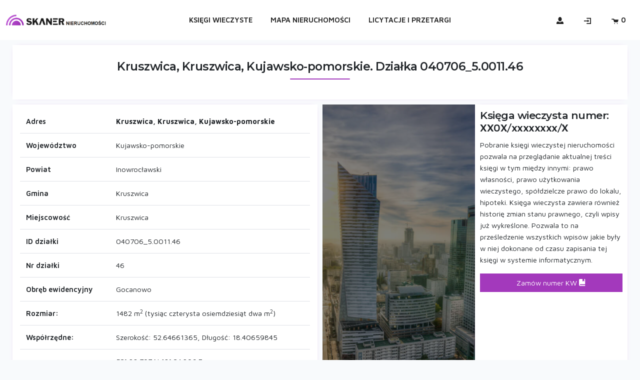

--- FILE ---
content_type: text/html; charset=UTF-8
request_url: https://skaner.com/dzialka/kruszwica-88150-kujawsko-pomorskie_040706_5.0011.46
body_size: 3833
content:
<!DOCTYPE html>
<html lang="pl" class="h-100">
<head>
    <meta charset="UTF-8" />
    <meta http-equiv="X-UA-Compatible" content="IE=edge" />
    <meta name="viewport" content="width=device-width, initial-scale=1, maximum-scale=1, user-scalable=no" />
    <meta name="apple-mobile-web-app-capable" content="yes" />
    <meta name="Author" content="SKANER.com" />
    <meta name="csrf-token" content="gesakPey2EGKBrlTPIBUDBygQTkW41gcSstXbuu7" />
    <link rel="apple-touch-icon-precomposed" sizes="57x57" href="https://skaner.com/assets/img/favicons/apple-touch-icon-57x57.png" />
<link rel="apple-touch-icon-precomposed" sizes="114x114" href="https://skaner.com/assets/img/favicons/apple-touch-icon-114x114.png" />
<link rel="apple-touch-icon-precomposed" sizes="72x72" href="https://skaner.com/assets/img/favicons/apple-touch-icon-72x72.png" />
<link rel="apple-touch-icon-precomposed" sizes="144x144" href="https://skaner.com/assets/img/favicons/apple-touch-icon-144x144.png" />
<link rel="apple-touch-icon-precomposed" sizes="60x60" href="https://skaner.com/assets/img/favicons/apple-touch-icon-60x60.png" />
<link rel="apple-touch-icon-precomposed" sizes="120x120" href="https://skaner.com/assets/img/favicons/apple-touch-icon-120x120.png" />
<link rel="apple-touch-icon-precomposed" sizes="76x76" href="https://skaner.com/assets/img/favicons/apple-touch-icon-76x76.png" />
<link rel="apple-touch-icon-precomposed" sizes="152x152" href="https://skaner.com/assets/img/favicons/apple-touch-icon-152x152.png" />
<link rel="icon" type="image/png" href="https://skaner.com/assets/img/favicons/favicon-196x196.png" sizes="196x196" />
<link rel="icon" type="image/png" href="https://skaner.com/assets/img/favicons/favicon-96x96.png" sizes="96x96" />
<link rel="icon" type="image/png" href="https://skaner.com/assets/img/favicons/favicon-32x32.png" sizes="32x32" />
<link rel="icon" type="image/png" href="https://skaner.com/assets/img/favicons/favicon-16x16.png" sizes="16x16" />
<link rel="icon" type="image/png" href="https://skaner.com/assets/img/favicons/favicon-128.png" sizes="128x128" />
<meta name="application-name" content="&nbsp;"/>
<meta name="msapplication-TileColor" content="#FFFFFF" />
<meta name="msapplication-TileImage" content="https://skaner.com/assets/img/favicons/mstile-144x144.png" />
<meta name="msapplication-square70x70logo" content="https://skaner.com/assets/img/favicons/mstile-70x70.png" />
<meta name="msapplication-square150x150logo" content="https://skaner.com/assets/img/favicons/mstile-150x150.png" />
<meta name="msapplication-wide310x150logo" content="https://skaner.com/assets/img/favicons/mstile-310x150.png" />
<meta name="msapplication-square310x310logo" content="https://skaner.com/assets/img/favicons/mstile-310x310.png" />

    
        <meta name="title" content="Kruszwica, Kruszwica, Kujawsko-pomorskie. Działka 040706_5.0011.46 - SKANER.com" />
    <meta name="description" content="Ustal numer księgi wieczystej po identyfikatorze działki lub numerze działki i jej obrębie  dla adresu Kruszwica, Kruszwica, Kujawsko-pomorskie. Sprawdź treść księgi wieczystej dla działki 040706_5.0011.46 przez internet za darmo" />

    <meta property="og:site_name" content="SKANER.com"/>
    <meta property="og:title" content="Kruszwica, Kruszwica, Kujawsko-pomorskie. Działka 040706_5.0011.46 - SKANER.com" />
    <meta property="og:description"content="Ustal numer księgi wieczystej po identyfikatorze działki lub numerze działki i jej obrębie  dla adresu Kruszwica, Kruszwica, Kujawsko-pomorskie. Sprawdź treść księgi wieczystej dla działki 040706_5.0011.46 przez internet za darmo" />
    <meta property="og:type" content="article" />
    <meta property="og:url" content="https://skaner.com/dzialka/kruszwica-88150-kujawsko-pomorskie_040706_5.0011.46" />
    <meta property="og:image" content="https://skaner.com/assets/img/skaner.com_gray.jpg" />

    <script type="application/ld+json">
        {
            "@context": "http://schema.org",
            "@type": "Article",
            "mainEntityOfPage": "article",
            "url": "https://skaner.com/dzialka/kruszwica-88150-kujawsko-pomorskie_040706_5.0011.46",
            "name": "Kruszwica, Kruszwica, Kujawsko-pomorskie. Działka 040706_5.0011.46 - SKANER.com",
            "headline": "Kruszwica, Kruszwica, Kujawsko-pomorskie. Działka 040706_5.0011.46 - SKANER.com",
            "keywords":["działka", "ewidencyjna", "Kruszwica", "Kruszwica", "040706_5.0011.46", "46", "skaner", "nieruchomości", "SKANER.com"],
            "datePublished": "2023-06-27",
            "dateModified": "2023-06-27",
            "description": "Ustal numer księgi wieczystej po identyfikatorze działki lub numerze działki i jej obrębie  dla adresu Kruszwica, Kruszwica, Kujawsko-pomorskie. Sprawdź treść księgi wieczystej dla działki 040706_5.0011.46 przez internet za darmo",
            "author": {
                "@type":"Organization",
                "name": "SKANER.com",
                "url": "https://skaner.com"
            },
            "publisher": {
                "@type": "Organization",
                "name": "SKANER.com"
            },
            
            "articleBody": "Ustal numer księgi wieczystej po identyfikatorze działki lub numerze działki i jej obrębie  dla adresu Kruszwica, Kruszwica, Kujawsko-pomorskie. Sprawdź treść księgi wieczystej dla działki 040706_5.0011.46 przez internet za darmo"
        }
        </script>
    <title>
         Kruszwica, Kruszwica, Kujawsko-pomorskie. Działka 040706_5.0011.46 | SKANER.com     </title>
    <link rel="stylesheet" href="/css/app.css?id=b87be23ca484b48daf93" />


        <link rel="stylesheet" href="/css/kw-plot-details-stack.css?id=f0bf1896e9fda747e91e"/>
    <script>
        window.appUrl = "https://skaner.com";
        window.requestUrl = 'https://skaner.com/dzialka/kruszwica-88150-kujawsko-pomorskie_040706_5.0011.46';
        window.ajaxTimeout = 8500;
    </script>

            <script>
    (function(w,d,s,l,i){w[l]=w[l]||[];w[l].push({'gtm.start':
        new Date().getTime(),event:'gtm.js'});var f=d.getElementsByTagName(s)[0],
        j=d.createElement(s),dl=l!='dataLayer'?'&l='+l:'';j.async=true;j.src='https://www.googletagmanager.com/gtm.js?id='+i+dl;f.parentNode.insertBefore(j,f);
        })(window,document,'script','dataLayer','GTM-T5N7KLR');
</script>

<script async src="https://www.googletagmanager.com/gtag/js?id=UA-168906566-1"></script>
<script>
    window.dataLayer = window.dataLayer || [];
    function gtag() {
        dataLayer.push(arguments);
    }
    gtag('js', new Date());
    gtag('config', 'UA-168906566-1');
    gtag('config', 'AW-458396698');
</script>    </head>
<body class="d-flex flex-column h-100">
<!-- Google Tag Manager (noscript) -->
<noscript><iframe src="https://www.googletagmanager.com/ns.html?id=GTM-T5N7KLR"
height="0" width="0" style="display:none;visibility:hidden"></iframe></noscript>
<!-- End Google Tag Manager (noscript) -->

<div id="app">
    <header>
    <nav class="navbar navbar-expand-lg " data-attr="fixed-top">
    <a class="navbar-brand navbar-brand--mobile" href="https://skaner.com">
        <img src="https://skaner.com/assets/img/scanner-logo-small.jpg" title="SKANER.com"
             alt="SKANER.com"/>
    </a>
    <ul class="navbar-nav navbar-user navbar-user--mobile">
                                                        <li class="nav-item">
                        <a class="nav-link" href="https://skaner.com/rejestracja"><span class="oi oi-person"></span>
                            Rejestracja</a>
                    </li>
                                <li class="nav-item">
                    <a class="nav-link" href="https://skaner.com/logowanie"
                       onclick="login('https://skaner.com/login-and-back', 'https://skaner.com/logowanie', event)"><span
                            class="oi oi-account-login"></span> Logowanie</a>
                </li>
                            <li class="nav-item">
            <a class="nav-link" href="https://skaner.com/koszyk"><span class="oi oi-cart"></span> Koszyk (<span
                    class="btn-cart-orderitems-count">0</span>)</a>
        </li>
    </ul>

    <button class="navbar-toggler menu-shape" type="button" data-toggle="collapse" data-target="#navbarsScanner"
            aria-expanded="false" aria-label="Toggle navigation">
        <span class="icon-bar trans-linear"></span>
        <span class="icon-bar icn-hd"></span>
        <span class="icon-bar trans-linear"></span>
    </button>

    <div class="navigation-collapse" id="navbarsScanner">
        <div class="navigation-collapse__wrapp">

            <div class="navigation__close">
                <a class="navbar-brand" href="https://skaner.com">
                    <img src="https://skaner.com/assets/img/scanner-logo.png"
                         title="SKANER.com"
                         alt="SKANER.com"/>
                </a>
                <div class="navigation__close--wrapp">
                    <span></span>
                    <span></span>
                </div>
            </div>
            <a class="navbar-brand" href="https://skaner.com">
                <img src="https://skaner.com/assets/img/scanner-logo.png" title="SKANER.com"
                     alt="SKANER.com"/>
            </a>
            <ul class="navbar-nav">
                <li class="nav-item">
                    <a class="nav-link" href="https://skaner.com/ksiegi-wieczyste">Księgi Wieczyste</a>
                </li>
                <li class="nav-item">
                    <a class="nav-link" href="https://skaner.com/mapa-nieruchomosci">Mapa Nieruchomości</a>
                </li>
                                <li class="nav-item">
                    <a class="nav-link"
                       href="https://skaner.com/licytacje-i-przetargi">Licytacje i przetargi</a>
                </li>

            </ul>
            <ul class="navbar-nav navbar-user">
                                                                                        <li class="nav-item my-2 my-lg-0">
                                <a class="nav-link" href="https://skaner.com/rejestracja"><span class="oi oi-person"></span>
                                    Rejestracja</a>
                            </li>
                                                <li class="nav-item">
                            <a class="nav-link" href="https://skaner.com/logowanie"
                               onclick="login('https://skaner.com/login-and-back', 'https://skaner.com/logowanie', event)"><span
                                    class="oi oi-account-login"></span> Logowanie</a>
                        </li>
                                                    <li class="nav-item">
                    <a class="nav-link" href="https://skaner.com/koszyk"><span class="oi oi-cart"></span> Koszyk (<span
                            class="btn-cart-orderitems-count">0</span>)</a>
                </li>
            </ul>
                        <ul class="navbar-nav navbar-nav--mobile">
                <li class="nav-item">
                    <a class="nav-link" href="https://skaner.com">Strona G<span style="font-family: Sans-Serif;">ł</span>ówna</a>
                </li>
            </ul>
                        </div>
    </div>

</nav>
</header>
    <div class="container container--notification">
            </div>

        <section class="kw-detail__header">
        <div class="container container--heading container--large">
            <div class="container--heading-wrapp">
                <h1 class="section__heading">
                                            Kruszwica, Kruszwica, Kujawsko-pomorskie.
                                        Działka 040706_5.0011.46
                </h1>
            </div>
        </div>
    </section>
    <section class="kw-detail__body">
        <div class="container container--large base-info">
            <div class="left-side">
                <div class="left-side__wrapp">
                    <table class="table table-striped">
    <tbody>
        <tr>
            <th>Adres</th>
            <td><strong>Kruszwica, Kruszwica, Kujawsko-pomorskie</strong></td>
        </tr>
        <tr>
            <th>Województwo</th>
            <td>Kujawsko-pomorskie</td>
        </tr>
        <tr>
            <th>Powiat</th>
            <td>Inowrocławski</td>
        </tr>
        <tr>
            <th>Gmina</th>
            <td>Kruszwica</td>
        </tr>
        <tr>
            <th>Miejscowość</th>
            <td>Kruszwica</td>
        </tr>
                        <tr>
            <th>ID działki</th>
            <td>040706_5.0011.46</td>
        </tr>
        <tr>
            <th>Nr działki</th>
            <td>46</td>
        </tr>
                    <tr>
                <th>Obręb ewidencyjny</th>
                <td>Gocanowo</td>
            </tr>
                <tr>
            <th>Rozmiar:</th>
            <td>1482 m<sup>2</sup> (tysiąc czterysta osiemdziesiąt dwa  m<sup>2</sup>)</td>
        </tr>
        <tr>
            <th>Współrzędne:</th>
            <td>Szerokość: 52.64661365, Długość: 18.40659845</td>
        </tr>
        <tr>
            <th></th>
            <td>52° 38.797 N 18° 24.396 E</td>
        </tr>
        <tr>
            <th></th>
            <td>x: 459864.45021913, y: 531375.01327308</td>
        </tr>
    </tbody>
</table>
                </div>
            </div>
            <div class="right-side kw-info">
                
                
                <div class="kw-short-info">
                    <div class="kw-short-info--wrapp">
                                                    <h3>Księga wieczysta numer: <b>XX0X/xxxxxxxx/X</b></h3>
                            <div class="kw-short-info__text">
                                Pobranie księgi wieczystej nieruchomości pozwala na przeglądanie aktualnej treści księgi
                                w
                                tym między innymi: prawo własności, prawo użytkowania wieczystego, spółdzielcze prawo do
                                lokalu, hipoteki. Księga wieczysta zawiera również historię zmian stanu prawnego, czyli
                                wpisy już wykreślone. Pozwala to na prześledzenie wszystkich wpisów jakie były w niej
                                dokonane od czasu zapisania tej księgi w systemie informatycznym.
                            </div>
                            <div class="text-center mt-3">
                                                                    <button
                                        title="Zamów numer KW"
                                        onclick="sweetAlert('info', 'Zaloguj się aby skorzystać z tej funkcji', false)"
                                        class="btn btn-primary btn-flat btn-block">
                                        Zamów numer KW <span class="oi oi-book"></span>
                                    </button>
                                                            </div>
                                            </div>
                </div>
                <div class="street-view-map">
                    <div id="kw-plot-street-view"></div>
                </div>
            </div>
        </div>
    </section>

    
    <section class="map-button" id="map-button">
        <div class="container container--large">
            <a
                data-map="osm"
               class="btn btn-secondary btn-block">
                <span class="phone-hide">Pokaż mapę</span> <span class="phone-show">Mapa</span> <span class="oi oi-map"></span>
            </a>
            <a
                data-map="satelite"
               class="btn btn-secondary btn-block">
                <span class="phone-hide">Pokaż satelitę</span> <span class="phone-show">Satelita</span>  <span class="oi oi-map-marker"></span>
            </a>
            <a  data-map="google"
                class="btn btn-secondary btn-block">
                <span class="phone-hide">Pokaż na</span> Satelita Google <span class="oi oi-map"></span>
            </a>
            <a href="https://www.google.com/maps/search/?api=1&query=52.64661365,18.40659845"
               target="_blank"
               class="btn btn-secondary btn-block">
                <span class="phone-hide">Pokaż na</span> Mapa Google <span class="oi oi-map-marker"></span>
            </a>
        </div>
    </section>
    <section class="kw-detail__maps" id="kw">
        <div class="container container--large">
            <kw-plot-map-component plot-identifier="040706_5.0011.46"></kw-plot-map-component>
        </div>
    </section>

            <div class="container container--large">
        <div class="allotment-tabs">
                            <a class="allotment-tabs__tab allotment-tabs__tab--prev"
                   href="https://skaner.com/dzialka/kruszwica-88150-kujawsko-pomorskie_040706_5.0011.45">
                    <span class="oi oi-arrow-left"></span>
                    Kruszwica, Kruszwica, Kujawsko-pomorskie, 040706_5.0011.45
                </a>
                                            <a class="allotment-tabs__tab allotment-tabs__tab--next"
                   href="https://skaner.com/dzialka/kruszwica-88150-kujawsko-pomorskie_040706_5.0011.47">
                    Kruszwica, Kruszwica, Kujawsko-pomorskie, 040706_5.0011.47 <span class="oi oi-arrow-right"></span>
                </a>
                    </div>
    </div>

        <footer class="footer">
        <div class="copyright">
        
        <strong>Icon Land LLC</strong> 2026
    </div>

    <div class="fix-scroll-mobile"></div>
</footer>
</div>

    <script src="https://maps.googleapis.com/maps/api/js?key=AIzaSyBzS5CPHpcOs8VUFnUREZYilBKu7vm2hbI"></script>
    <script src="/js/kw-plot-details-stack.js?id=de466f4fd11453bd38be"></script>

    

</body>
</html>



--- FILE ---
content_type: text/css
request_url: https://skaner.com/css/kw-plot-details-stack.css?id=f0bf1896e9fda747e91e
body_size: 4314
content:
@-webkit-keyframes leaflet-gestures-fadein{0%{opacity:0}to{opacity:1}}@keyframes leaflet-gestures-fadein{0%{opacity:0}to{opacity:1}}.leaflet-container:after{-webkit-animation:leaflet-gestures-fadein .8s backwards;animation:leaflet-gestures-fadein .8s backwards;color:#fff;font-family:Roboto,Arial,sans-serif;font-size:22px;justify-content:center;display:flex;align-items:center;padding:15px;position:absolute;top:0;left:0;right:0;bottom:0;background:rgba(0,0,0,.5);z-index:461;pointer-events:none}.leaflet-gesture-handling-scroll-warning:after,.leaflet-gesture-handling-touch-warning:after{-webkit-animation:leaflet-gestures-fadein .8s forwards;animation:leaflet-gestures-fadein .8s forwards}.leaflet-gesture-handling-touch-warning:after{content:attr(data-gesture-handling-touch-content)}.leaflet-gesture-handling-scroll-warning:after{content:attr(data-gesture-handling-scroll-content)}.leaflet-image-layer,.leaflet-layer,.leaflet-marker-icon,.leaflet-marker-shadow,.leaflet-pane,.leaflet-pane>canvas,.leaflet-pane>svg,.leaflet-tile,.leaflet-tile-container,.leaflet-zoom-box{position:absolute;left:0;top:0}.leaflet-container{overflow:hidden}.leaflet-marker-icon,.leaflet-marker-shadow,.leaflet-tile{-webkit-user-select:none;-moz-user-select:none;-ms-user-select:none;user-select:none;-webkit-user-drag:none}.leaflet-tile::-moz-selection{background:transparent}.leaflet-tile::selection{background:transparent}.leaflet-safari .leaflet-tile{image-rendering:-webkit-optimize-contrast}.leaflet-safari .leaflet-tile-container{width:1600px;height:1600px;-webkit-transform-origin:0 0}.leaflet-marker-icon,.leaflet-marker-shadow{display:block}.leaflet-container .leaflet-marker-pane img,.leaflet-container .leaflet-overlay-pane svg,.leaflet-container .leaflet-shadow-pane img,.leaflet-container .leaflet-tile,.leaflet-container .leaflet-tile-pane img,.leaflet-container img.leaflet-image-layer{max-width:none!important;max-height:none!important}.leaflet-container.leaflet-touch-zoom{touch-action:pan-x pan-y}.leaflet-container.leaflet-touch-drag{touch-action:none;touch-action:pinch-zoom}.leaflet-container.leaflet-touch-drag.leaflet-touch-zoom{touch-action:none}.leaflet-container{-webkit-tap-highlight-color:transparent}.leaflet-container a{-webkit-tap-highlight-color:rgba(51,181,229,.4)}.leaflet-tile{-webkit-filter:inherit;filter:inherit;visibility:hidden}.leaflet-tile-loaded{visibility:inherit}.leaflet-zoom-box{width:0;height:0;box-sizing:border-box;z-index:800}.leaflet-overlay-pane svg{-moz-user-select:none}.leaflet-pane{z-index:400}.leaflet-tile-pane{z-index:200}.leaflet-overlay-pane{z-index:400}.leaflet-shadow-pane{z-index:500}.leaflet-marker-pane{z-index:600}.leaflet-tooltip-pane{z-index:650}.leaflet-popup-pane{z-index:700}.leaflet-map-pane canvas{z-index:100}.leaflet-map-pane svg{z-index:200}.leaflet-vml-shape{width:1px;height:1px}.lvml{behavior:url(#default#VML);display:inline-block;position:absolute}.leaflet-control{position:relative;z-index:800;pointer-events:visiblePainted;pointer-events:auto}.leaflet-bottom,.leaflet-top{position:absolute;z-index:1000;pointer-events:none}.leaflet-top{top:0}.leaflet-right{right:0}.leaflet-bottom{bottom:0}.leaflet-left{left:0}.leaflet-control{float:left;clear:both}.leaflet-right .leaflet-control{float:right}.leaflet-top .leaflet-control{margin-top:10px}.leaflet-bottom .leaflet-control{margin-bottom:10px}.leaflet-left .leaflet-control{margin-left:10px}.leaflet-right .leaflet-control{margin-right:10px}.leaflet-fade-anim .leaflet-tile{will-change:opacity}.leaflet-fade-anim .leaflet-popup{opacity:0;transition:opacity .2s linear}.leaflet-fade-anim .leaflet-map-pane .leaflet-popup{opacity:1}.leaflet-zoom-animated{transform-origin:0 0}.leaflet-zoom-anim .leaflet-zoom-animated{will-change:transform;transition:transform .25s cubic-bezier(0,0,.25,1)}.leaflet-pan-anim .leaflet-tile,.leaflet-zoom-anim .leaflet-tile{transition:none}.leaflet-zoom-anim .leaflet-zoom-hide{visibility:hidden}.leaflet-interactive{cursor:pointer}.leaflet-grab{cursor:-webkit-grab;cursor:grab}.leaflet-crosshair,.leaflet-crosshair .leaflet-interactive{cursor:crosshair}.leaflet-control,.leaflet-popup-pane{cursor:auto}.leaflet-dragging .leaflet-grab,.leaflet-dragging .leaflet-grab .leaflet-interactive,.leaflet-dragging .leaflet-marker-draggable{cursor:move;cursor:-webkit-grabbing;cursor:grabbing}.leaflet-image-layer,.leaflet-marker-icon,.leaflet-marker-shadow,.leaflet-pane>svg path,.leaflet-tile-container{pointer-events:none}.leaflet-image-layer.leaflet-interactive,.leaflet-marker-icon.leaflet-interactive,.leaflet-pane>svg path.leaflet-interactive,svg.leaflet-image-layer.leaflet-interactive path{pointer-events:visiblePainted;pointer-events:auto}.leaflet-container{background:#ddd;outline:0}.leaflet-container a{color:#0078a8}.leaflet-container a.leaflet-active{outline:2px solid orange}.leaflet-zoom-box{border:2px dotted #38f;background:hsla(0,0%,100%,.5)}.leaflet-container{font:12px/1.5 Helvetica Neue,Arial,Helvetica,sans-serif}.leaflet-bar{box-shadow:0 1px 5px rgba(0,0,0,.65);border-radius:4px}.leaflet-bar a,.leaflet-bar a:hover{background-color:#fff;border-bottom:1px solid #ccc;width:26px;height:26px;line-height:26px;display:block;text-align:center;text-decoration:none;color:#000}.leaflet-bar a,.leaflet-control-layers-toggle{background-position:50% 50%;background-repeat:no-repeat;display:block}.leaflet-bar a:hover{background-color:#f4f4f4}.leaflet-bar a:first-child{border-top-left-radius:4px;border-top-right-radius:4px}.leaflet-bar a:last-child{border-bottom-left-radius:4px;border-bottom-right-radius:4px;border-bottom:none}.leaflet-bar a.leaflet-disabled{cursor:default;background-color:#f4f4f4;color:#bbb}.leaflet-touch .leaflet-bar a{width:30px;height:30px;line-height:30px}.leaflet-touch .leaflet-bar a:first-child{border-top-left-radius:2px;border-top-right-radius:2px}.leaflet-touch .leaflet-bar a:last-child{border-bottom-left-radius:2px;border-bottom-right-radius:2px}.leaflet-control-zoom-in,.leaflet-control-zoom-out{font:700 18px Lucida Console,Monaco,monospace;text-indent:1px}.leaflet-touch .leaflet-control-zoom-in,.leaflet-touch .leaflet-control-zoom-out{font-size:22px}.leaflet-control-layers{box-shadow:0 1px 5px rgba(0,0,0,.4);background:#fff;border-radius:5px}.leaflet-control-layers-toggle{background-image:url(images/layers.png);width:36px;height:36px}.leaflet-retina .leaflet-control-layers-toggle{background-image:url(images/layers-2x.png);background-size:26px 26px}.leaflet-touch .leaflet-control-layers-toggle{width:44px;height:44px}.leaflet-control-layers-expanded .leaflet-control-layers-toggle,.leaflet-control-layers .leaflet-control-layers-list{display:none}.leaflet-control-layers-expanded .leaflet-control-layers-list{display:block;position:relative}.leaflet-control-layers-expanded{padding:6px 10px 6px 6px;color:#333;background:#fff}.leaflet-control-layers-scrollbar{overflow-y:scroll;overflow-x:hidden;padding-right:5px}.leaflet-control-layers-selector{margin-top:2px;position:relative;top:1px}.leaflet-control-layers label{display:block}.leaflet-control-layers-separator{height:0;border-top:1px solid #ddd;margin:5px -10px 5px -6px}.leaflet-default-icon-path{background-image:url(images/marker-icon.png)}.leaflet-container .leaflet-control-attribution{background:#fff;background:hsla(0,0%,100%,.7);margin:0}.leaflet-control-attribution,.leaflet-control-scale-line{padding:0 5px;color:#333}.leaflet-control-attribution a{text-decoration:none}.leaflet-control-attribution a:hover{text-decoration:underline}.leaflet-container .leaflet-control-attribution,.leaflet-container .leaflet-control-scale{font-size:11px}.leaflet-left .leaflet-control-scale{margin-left:5px}.leaflet-bottom .leaflet-control-scale{margin-bottom:5px}.leaflet-control-scale-line{border:2px solid #777;border-top:none;line-height:1.1;padding:2px 5px 1px;font-size:11px;white-space:nowrap;overflow:hidden;box-sizing:border-box;background:#fff;background:hsla(0,0%,100%,.5)}.leaflet-control-scale-line:not(:first-child){border-top:2px solid #777;border-bottom:none;margin-top:-2px}.leaflet-control-scale-line:not(:first-child):not(:last-child){border-bottom:2px solid #777}.leaflet-touch .leaflet-bar,.leaflet-touch .leaflet-control-attribution,.leaflet-touch .leaflet-control-layers{box-shadow:none}.leaflet-touch .leaflet-bar,.leaflet-touch .leaflet-control-layers{border:2px solid rgba(0,0,0,.2);background-clip:padding-box}.leaflet-popup{position:absolute;text-align:center;margin-bottom:20px}.leaflet-popup-content-wrapper{padding:1px;text-align:left;border-radius:12px}.leaflet-popup-content{margin:13px 19px;line-height:1.4}.leaflet-popup-content p{margin:18px 0}.leaflet-popup-tip-container{width:40px;height:20px;position:absolute;left:50%;margin-left:-20px;overflow:hidden;pointer-events:none}.leaflet-popup-tip{width:17px;height:17px;padding:1px;margin:-10px auto 0;transform:rotate(45deg)}.leaflet-popup-content-wrapper,.leaflet-popup-tip{background:#fff;color:#333;box-shadow:0 3px 14px rgba(0,0,0,.4)}.leaflet-container a.leaflet-popup-close-button{position:absolute;top:0;right:0;padding:4px 4px 0 0;border:none;text-align:center;width:18px;height:14px;font:16px/14px Tahoma,Verdana,sans-serif;color:#c3c3c3;text-decoration:none;font-weight:700;background:transparent}.leaflet-container a.leaflet-popup-close-button:hover{color:#999}.leaflet-popup-scrolled{overflow:auto;border-bottom:1px solid #ddd;border-top:1px solid #ddd}.leaflet-oldie .leaflet-popup-content-wrapper{zoom:1}.leaflet-oldie .leaflet-popup-tip{width:24px;margin:0 auto;-ms-filter:"progid:DXImageTransform.Microsoft.Matrix(M11=0.70710678, M12=0.70710678, M21=-0.70710678, M22=0.70710678)";filter:progid:DXImageTransform.Microsoft.Matrix(M11=0.70710678,M12=0.70710678,M21=-0.70710678,M22=0.70710678)}.leaflet-oldie .leaflet-popup-tip-container{margin-top:-1px}.leaflet-oldie .leaflet-control-layers,.leaflet-oldie .leaflet-control-zoom,.leaflet-oldie .leaflet-popup-content-wrapper,.leaflet-oldie .leaflet-popup-tip{border:1px solid #999}.leaflet-div-icon{background:#fff;border:1px solid #666}.leaflet-tooltip{position:absolute;padding:6px;background-color:#fff;border:1px solid #fff;border-radius:3px;color:#222;white-space:nowrap;-webkit-user-select:none;-moz-user-select:none;-ms-user-select:none;user-select:none;pointer-events:none;box-shadow:0 1px 3px rgba(0,0,0,.4)}.leaflet-tooltip.leaflet-clickable{cursor:pointer;pointer-events:auto}.leaflet-tooltip-bottom:before,.leaflet-tooltip-left:before,.leaflet-tooltip-right:before,.leaflet-tooltip-top:before{position:absolute;pointer-events:none;border:6px solid transparent;background:transparent;content:""}.leaflet-tooltip-bottom{margin-top:6px}.leaflet-tooltip-top{margin-top:-6px}.leaflet-tooltip-bottom:before,.leaflet-tooltip-top:before{left:50%;margin-left:-6px}.leaflet-tooltip-top:before{bottom:0;margin-bottom:-12px;border-top-color:#fff}.leaflet-tooltip-bottom:before{top:0;margin-top:-12px;margin-left:-6px;border-bottom-color:#fff}.leaflet-tooltip-left{margin-left:-6px}.leaflet-tooltip-right{margin-left:6px}.leaflet-tooltip-left:before,.leaflet-tooltip-right:before{top:50%;margin-top:-6px}.leaflet-tooltip-left:before{right:0;margin-right:-12px;border-left-color:#fff}.leaflet-tooltip-right:before{left:0;margin-left:-12px;border-right-color:#fff}.search-kw{padding-bottom:20px}.search-kw__form{display:flex;justify-content:space-between;align-items:stretch;flex-wrap:wrap;margin-bottom:0;flex-direction:column-reverse}@media (min-width:768px){.search-kw__form{flex-direction:row}}.search-kw__form .left-side{margin-top:15px;width:100%;min-width:320px;box-sizing:border-box;background-color:#fff;border-color:#fff;min-height:100%;box-shadow:0 0 10px -8px #a339bc;padding:10px 15px}@media (min-width:768px){.search-kw__form .left-side{width:calc(50% - 5px);margin-top:0}}.search-kw__form .right-side{width:100%;min-width:320px;background-color:#fff;border-color:#fff;min-height:100%;box-shadow:0 0 10px -8px #a339bc;padding:10px 15px;margin-top:5px}@media (min-width:768px){.search-kw__form .right-side{width:calc(50% - 5px);margin-top:0}}.search-kw__form label{font-weight:600}.search-kw .section__caption{background-color:#fff;border-color:#fff;min-height:100%;box-shadow:0 0 10px -8px #a339bc;padding:10px 15px;margin-bottom:10px;margin-top:20px}.search-kw .section__caption .section__heading{padding:15px 10px 0;margin:0;font-size:1.6rem}.search-kw .section__caption h4{font-size:1rem}@media (min-width:992px){.search-kw .section__caption h4{font-size:1.1rem}}.search-kw__history{background-color:#fff;border-color:#fff;min-height:100%;box-shadow:0 0 10px -8px #a339bc;padding:10px 15px;margin-top:10px}.kw-detail__header{padding-top:30px}@media (min-width:992px){.kw-detail__header{padding-top:50px}}.kw-detail__body{width:100%}.kw-detail__body .container{width:100%;display:flex;flex-wrap:wrap;flex-direction:column;justify-content:stretch}@media (min-width:768px){.kw-detail__body .container{justify-content:space-between;flex-direction:row}}.kw-detail__body .left-side,.kw-detail__body .right-side{width:100%;min-width:320px;padding:0 15px;box-sizing:border-box}@media (min-width:768px){.kw-detail__body .left-side,.kw-detail__body .right-side{width:50%}}.kw-detail__body .adres{padding:10px 0;box-sizing:border-box;font-weight:600;font-size:1.1rem}#bid-street-view,#kw-building-street-view,#kw-plot-street-view{display:block;background:grey url(../assets/img/warsaw-skyline.jpg) 50%;background-size:cover;position:relative;height:275px}@media (min-width:768px){#bid-street-view,#kw-building-street-view,#kw-plot-street-view{height:500px}}#bid-street-view:before,#kw-building-street-view:before,#kw-plot-street-view:before{content:"";position:absolute;top:0;left:0;width:100%;height:100%;background:rgba(0,0,0,.5)}#bid-street-view h3,#kw-building-street-view h3,#kw-plot-street-view h3{color:#fff;position:relative;z-index:2;top:50%;transform:translateY(-50%);margin:auto}#bid-street-view button.btn,#kw-building-street-view button.btn,#kw-plot-street-view button.btn{position:absolute;top:50%;left:0;transform:translateY(-50%);margin:auto;font-size:.9rem}@media (min-width:768px){#bid-street-view button.btn,#kw-building-street-view button.btn,#kw-plot-street-view button.btn{font-size:1.125rem}}#contentDzialu{margin-bottom:20px}.kw-detail__header{margin-top:10px;padding-top:0;margin-bottom:10px}@media (min-width:992px){.kw-detail__header{margin-top:10px;padding-top:0}}.allotment-tabs{display:flex;justify-content:space-between;align-items:center;background-color:#fff;border-color:#fff;box-shadow:0 0 10px -8px #a339bc;padding:10px 5px;flex-wrap:wrap;margin:auto auto 15px}.allotment-tabs__tab{font-size:.8rem;margin:5px 0}@media (min-width:992px){.allotment-tabs__tab{font-size:1rem}}.allotment-tabs__tab--prev{margin-right:auto;margin-left:10px}.allotment-tabs__tab--next{margin-right:10px;margin-left:auto}.container--heading-wrapp{display:flex;justify-content:space-between;align-items:center;background-color:#fff;border-color:#fff;box-shadow:0 0 10px -8px #a339bc;padding:10px 5px;margin:auto}@media (min-width:992px){.container--heading-wrapp{padding:15px 10px}}.section__heading{border:none;font-size:1.2rem}@media (min-width:992px){.section__heading{font-size:1.45rem}}.section__heading b{font-weight:600}.kw-detail__body .base-info{margin-bottom:10px}.kw-detail__body .left-side{margin-bottom:10px;padding:0}@media (min-width:768px){.kw-detail__body .left-side{padding:0 5px 0 0;margin-bottom:0}}.kw-detail__body .left-side .left-side__wrapp{background-color:#fff;border-color:#fff;min-height:100%;box-shadow:0 0 10px -8px #a339bc;padding:10px 15px}.kw-detail__body .left-side .table tbody tr:nth-of-type(odd){background:transparent}.kw-detail__body .left-side .table th{font-weight:600}.kw-detail__body .left-side .table td,.kw-detail__body .left-side .table th{border-top:none;border-bottom:1px solid #dee2e6}.kw-detail__body .left-side .table tr:last-child td,.kw-detail__body .left-side .table tr:last-child th{border-bottom:none}.kw-detail__body .right-side{display:flex;justify-content:stretch;align-items:stretch;flex-direction:row-reverse;padding:0}@media (min-width:768px){.kw-detail__body .right-side{padding:0 0 0 5px}}.kw-detail__body .right-side .street-view-map{width:100%;height:100%}@media (min-width:992px){.kw-detail__body .right-side .street-view-map{width:50%}}.kw-detail__body .right-side .street-view-map #kw-plot-street-view{height:100%;min-height:300px}.kw-detail__body .right-side .kw-short-info{box-sizing:border-box;padding:10px;height:auto;position:fixed;bottom:0;left:0;right:0;z-index:6920;width:100%}@media (min-width:992px){.kw-detail__body .right-side .kw-short-info{position:relative;bottom:auto;left:auto;right:auto;width:50%;height:100%;padding:0}}.kw-detail__body .right-side .kw-short-info--wrapp{width:100%;height:100%;padding:0;box-sizing:border-box;background-color:#fff;z-index:6920}@media (min-width:992px){.kw-detail__body .right-side .kw-short-info--wrapp{padding:10px}}.kw-detail__body .right-side .kw-short-info__text{display:none}@media (min-width:992px){.kw-detail__body .right-side .kw-short-info__text{display:block}}.kw-detail__body .right-side .kw-short-info.fixed .kw-short-info--wrapp{height:auto;position:fixed;box-sizing:border-box;top:10px}.fix-scroll-mobile{display:block}@media (min-width:992px){.fix-scroll-mobile{display:none}}.map-button{width:100%;margin-top:10px;margin-bottom:8px}.map-button .container{display:flex;justify-content:space-between;align-items:center;flex-wrap:wrap}.map-button .btn{color:#a339bc;background-color:#fff;border-color:#a339bc;margin:auto auto 2px;width:calc(50% - 2px)}@media (min-width:992px){.map-button .btn{width:calc(25% - 2px)}}.kw-detail__maps .maps__wrapp{display:flex;justify-content:flex-start;align-items:stretch;flex-wrap:wrap;margin-bottom:10px}.kw-detail__maps .maps__wrapp .map-button .container{padding:0}.kw-detail__maps .kw-plot-map{width:100%;height:350px;position:relative}@media (min-width:992px){.kw-detail__maps .kw-plot-map{width:50%;margin-bottom:0}}.kw-detail__maps .kw-plot-map .show-popup-text{width:100%;height:auto;padding:10px 15px;box-sizing:border-box;background-color:#a339bc;color:#fff;font-weight:600;font-size:1.1rem;position:absolute;text-align:center;top:50%;transform:translateY(-50%);margin:auto}#kw-plot-map-google-show{background:grey url(../assets/img/googlemaps.jpg);background-color:#fff;background-position:50%;background-repeat:no-repeat;background-size:contain}#kw-building-map,#kw-building-map-satellite-view,#kw-plot-map,#kw-plot-map-satellite-view{width:100%}@media (min-width:992px){#kw-building-map,#kw-building-map-satellite-view,#kw-plot-map,#kw-plot-map-satellite-view{width:50%}}.map-popup{width:100%;height:100%;position:fixed;left:0;right:0;z-index:7902;margin:auto;top:0;bottom:0;background-color:rgba(0,0,0,.5);display:none}.map-popup.show{display:block}.map-popup__container{left:0;right:0;z-index:7902;margin:auto;top:0;bottom:0;display:flex;justify-content:center;align-items:center;width:90%;height:90%;border-radius:4px}.map-popup__close,.map-popup__container{position:absolute;background-color:#fff;box-shadow:0 0 8px -5px #a339bc}.map-popup__close{width:35px;height:35px;right:-10px;top:-10px;border-radius:50%;cursor:pointer;z-index:9999}.map-popup__close span{width:75%;border-radius:3px;height:3px;background-color:#a339bc;position:absolute;left:0;top:0;bottom:0;right:0;margin:auto;transform-origin:center;transform:rotate(45deg)}.map-popup__close span:first-child{transform:rotate(-45deg)}.map-popup__map{width:calc(100% - 15px);height:calc(100% - 15px);box-sizing:border-box;display:none;overflow:hidden}.map-popup__map.show{display:block}.map-popup #streetViewMap{background:grey url(../assets/img/warsaw-skyline.jpg) 50%;background-size:cover;position:relative}.map-popup #streetViewMap:before{content:"";position:absolute;top:0;left:0;width:100%;height:100%;background:rgba(0,0,0,.5)}.map-popup #streetViewMap .text-center{position:absolute;width:100%;margin:auto;background-color:#a339bc;color:#fff;padding:10px 20px;box-sizing:border-box;top:50%;transform:translateY(-50%)}.map-popup__next,.map-popup__prev{width:50px;height:50px;cursor:pointer;display:flex;top:0;bottom:0;margin:auto;justify-content:center;align-items:center;box-shadow:0 0 8px -5px #a339bc;background-color:#fff;text-align:center;border-radius:50%;position:absolute;z-index:9999;color:#a339bc;font-size:1.1rem}.map-popup__next span,.map-popup__prev span{margin-bottom:2px}.map-popup__next{left:auto;right:-20px}.map-popup__prev{left:-20px;right:auto}.kw-short-info{background-color:#fff;border-color:#fff;box-shadow:0 0 10px -8px #a339bc;padding:10px}.kw-short-info h3{font-size:1.1rem;margin-bottom:6px}@media (min-width:992px){.kw-short-info h3{font-size:1.3rem;margin-bottom:10px}}.kw-short-info h3 b{font-weight:600}.kw-short-info .additional-court-info{padding:0;font-weight:600;margin:0;font-size:.7rem}@media (min-width:992px){.kw-short-info .additional-court-info{font-size:.9rem;padding:0 0 10px}}.phone-show{display:inline-block}@media (min-width:992px){.phone-show{display:none}}.phone-hide{display:none}@media (min-width:992px){.phone-hide{display:inline-block}}